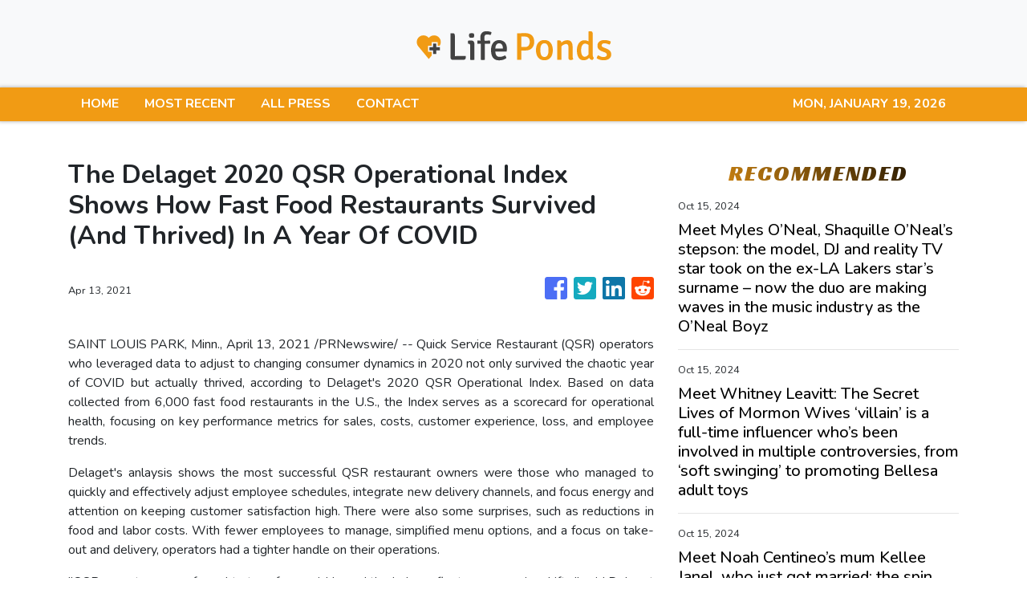

--- FILE ---
content_type: text/html
request_url: https://lifeponds.com/news/the-delaget-2020-qsr-operational-index-shows-how-fast-food-restaurants-survived-and-thrived-in-a-year-of-covid/295542
body_size: 678
content:
<!DOCTYPE html>
<html lang="en">
  <head>
    <meta charset="utf-8" />
    <title>Life Ponds - Discover Yourself</title>
    <base href="/" />
    <meta name="title" content="Life Ponds - Discover Yourself" />
    <meta
      name="description"
      content="Life Ponds publishes travel and lifestyle on a daily basis. We hope to inspire readers to achieve their best selves to face today's biggest challenges."
    />
    <meta name="viewport" content="width=device-width, initial-scale=1" />
    <link rel="icon" type="image/x-icon" href="favicon.ico" />

    <meta property="og:title" content="Life Ponds - Discover Yourself" />
    <meta
      property="og:description"
      content="Life Ponds publishes travel and lifestyle on a daily basis. We hope to inspire readers to achieve their best selves to face today's biggest challenges."
    />
    <meta property="og:image" content="assets/img/logo.png" />
    <meta property="article:publisher" content="Life Ponds" />
    <meta property="article:author" content="Life Ponds" />
    <meta property="twitter:card" content="summary" />
    <meta property="twitter:title" content="Life Ponds - Discover Yourself" />
    <meta
      property="twitter:description"
      content="Life Ponds publishes travel and lifestyle on a daily basis. We hope to inspire readers to achieve their best selves to face today's biggest challenges."
    />
    <meta property="twitter:image" content="assets/img/logo.png" />

    <!-- Google Analytics -->
    <script>
      (function (i, s, o, g, r, a, m) {
        i['GoogleAnalyticsObject'] = r;
        (i[r] =
          i[r] ||
          function () {
            (i[r].q = i[r].q || []).push(arguments);
          }),
          (i[r].l = 1 * new Date());
        (a = s.createElement(o)), (m = s.getElementsByTagName(o)[0]);
        a.async = 1;
        a.src = g;
        m.parentNode.insertBefore(a, m);
      })(window, document, 'script', 'https://www.google-analytics.com/analytics.js', 'ga');

      ga('create', 'UA-97456795-16', 'auto');
      ga('send', 'pageview');
    </script>
  <link rel="stylesheet" href="styles.82031192ee37a2fecae6.css"></head>
  <body>
    <app-root></app-root>
  <script src="runtime-es2015.2c50be835b8b203a62b3.js" type="module"></script><script src="runtime-es5.2c50be835b8b203a62b3.js" nomodule defer></script><script src="polyfills-es5.341d48ffc88eaeae911d.js" nomodule defer></script><script src="polyfills-es2015.95bb65e853d2781ac3bd.js" type="module"></script><script src="scripts.42798d122d276276a555.js" defer></script><script src="main-es2015.d195628b6c76950b763c.js" type="module"></script><script src="main-es5.d195628b6c76950b763c.js" nomodule defer></script></body>
</html>
